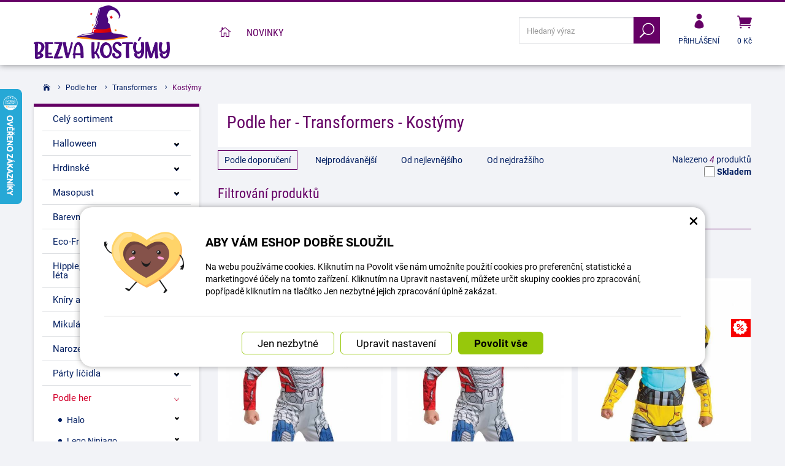

--- FILE ---
content_type: text/html; charset=UTF-8
request_url: https://www.bezva-kostymy.cz/16850-kostymy-43/
body_size: 15406
content:
<!DOCTYPE html>
<html lang="cs-cz">	<head>
<!-- Basic -->
<meta charset="utf-8">
<title>Podle her - Transformers - Kostýmy | Bezva kostýmy</title>
<meta name="description" content="Kostýmy | Bezva kostýmy">
<meta name="keywords" content="Kostýmy, Bezva kostýmy">
<meta name="robots" content="index, follow">
<meta name="application-name" content="CPedit">
<meta name="author" content="CzechProject spol. s r.o.">
<meta property="og:title" content="Podle her - Transformers - Kostýmy | Bezva kostýmy | Bezva kostýmy">
<meta property="og:url" content="https://www.bezva-kostymy.cz/16850-kostymy-43/">
<meta property="og:type" content="article">
<meta property="og:description" content="Kostýmy | Bezva kostýmy">
<meta property="og:site_name" content="Bezva kostýmy">
<meta itemprop="name" content="Podle her - Transformers - Kostýmy | Bezva kostýmy | Bezva kostýmy">
<meta itemprop="description" content="Kostýmy | Bezva kostýmy">
<meta property="og:image" content="https://www.bezva-kostymy.cz/img/kostymy_cz/logo_soc.png">
<meta itemprop="image" content="https://www.bezva-kostymy.cz/img/kostymy_cz/logo_soc.png">
<link rel="apple-touch-icon" sizes="57x57" href="/img/kostymy_cz/favicon/apple-icon-57x57.png">
<link rel="apple-touch-icon" sizes="60x60" href="/img/kostymy_cz/favicon/apple-icon-60x60.png">
<link rel="apple-touch-icon" sizes="72x72" href="/img/kostymy_cz/favicon/apple-icon-72x72.png">
<link rel="apple-touch-icon" sizes="76x76" href="/img/kostymy_cz/favicon/apple-icon-76x76.png">
<link rel="apple-touch-icon" sizes="114x114" href="/img/kostymy_cz/favicon/apple-icon-114x114.png">
<link rel="apple-touch-icon" sizes="120x120" href="/img/kostymy_cz/favicon/apple-icon-120x120.png">
<link rel="apple-touch-icon" sizes="144x144" href="/img/kostymy_cz/favicon/apple-icon-144x144.png">
<link rel="apple-touch-icon" sizes="152x152" href="/img/kostymy_cz/favicon/apple-icon-152x152.png">
<link rel="apple-touch-icon" sizes="180x180" href="/img/kostymy_cz/favicon/apple-icon-180x180.png">
<link rel="icon" type="image/png" sizes="192x192" href="/img/kostymy_cz/favicon/android-icon-192x192.png">
<link rel="icon" type="image/png" sizes="32x32" href="/img/kostymy_cz/favicon/favicon-32x32.png">
<link rel="icon" type="image/png" sizes="96x96" href="/img/kostymy_cz/favicon/favicon-96x96.png">
<link rel="icon" type="image/png" sizes="16x16" href="/img/kostymy_cz/favicon/favicon-16x16.png">
<meta name="msapplication-TileColor" content="#ffffff">
<meta name="msapplication-TileImage" content="/img/kostymy_cz/favicon/ms-icon-144x144.png">
<meta name="theme-color" content="#ffffff">
<link rel="manifest" href="/manifest.json">
<!-- Mobile Metas -->
<meta name="viewport" content="width=device-width, initial-scale=1.0, minimum-scale=1.0">
<meta name="facebook-domain-verification" content="nfu4gyq3im7lszed614cxq31ueha32" /><meta name="google-site-verification" content="OKJzMhu6g3p8YFyOfezVJTDLeVgsWhRPYrIAvNcx140" />
<link href="https://shared.czechproject.cz/fonty/roboto/roboto.css?v=2017b" rel="stylesheet">
<link href="https://shared.czechproject.cz/fonty/roboto-condensed/roboto-condensed.css?v=2017" rel="stylesheet">
<link href="/css/bootstrap.min.css" rel="stylesheet">
<link href="/css/elegant_ico.css" rel="stylesheet" type="text/css">
<!--[if lte IE 7]><script src="lte-ie7.js"></script><![endif]-->
<link href="/css/kostymy_cz/style.min.css?m=1736239660" rel="stylesheet">
<link href="/css/kostymy_cz/menu.min.css?m=1763106705" rel="stylesheet">
<link href="/css/global.min.css?m=1768567001" rel="stylesheet">
<link href="/css/print.min.css?m=1504535335" rel="stylesheet" media="print">
<!-- HTML5 shim and Respond.js for IE8 support of HTML5 elements and media queries -->
<!-- WARNING: Respond.js doesn't work if you view the page via file:// -->
<!--[if lt IE 9]>
<script src="https://oss.maxcdn.com/html5shiv/3.7.2/html5shiv.min.js"></script>
<script src="https://oss.maxcdn.com/respond/1.4.2/respond.min.js"></script>
<![endif]-->
<link rel="alternate" hreflang="cs" href="https://www.bezva-kostymy.cz/16850-kostymy-43/">
<link rel="alternate" hreflang="sk" href="https://www.bezva-kostymy.sk/16850-kostymy/">
<link rel="canonical" href="https://www.bezva-kostymy.cz/16850-kostymy-43/">
<script type="text/javascript">
window.dataLayer = window.dataLayer || [];
function gtag(){ dataLayer.push(arguments);}
gtag('consent', 'default', {
'ad_storage': 'denied',
'analytics_storage': 'denied',
'ad_user_data': 'denied',
'ad_personalization': 'denied',
'functionality_storage': 'granted',
'personalization_storage': 'denied',
'security_storage': 'granted'
});
var cookieConsentDisable_addConsent = true;
</script>
<!-- Google Tag Manager -->
<script>(function(w,d,s,l,i){ w[l]=w[l]||[];w[l].push({ 'gtm.start':
new Date().getTime(),event:'gtm.js'});var f=d.getElementsByTagName(s)[0],
j=d.createElement(s),dl=l!='dataLayer'?'&l='+l:'';j.async=true;j.src=
'https://www.googletagmanager.com/gtm.js?id='+i+dl;f.parentNode.insertBefore(j,f);
})(window,document,'script','dataLayer','GTM-KJWJNGX');</script>
<!-- End Google Tag Manager -->
<script id="ehc" type="text/plain" data-cookie-consent="marketing">
(function() {
var ehcjs = document.createElement('script');
ehcjs.id = 'ehcjs';
ehcjs.src = 'https://ehub.cz/system/scripts/click.js.php';
ehcjs.async = true;
ehcjs.defer = true;
ehcjs.addEventListener('load', function() {
var ehubClick = new EhubClick(); ehubClick.setCampaignId('10a0914a');
ehubClick.process();
});
document.head.appendChild(ehcjs);
})();
</script>
<!-- Facebook Pixel Code -->
<script type="text/plain" data-cookie-consent="marketing">
!function(f,b,e,v,n,t,s){ if(f.fbq)return;n=f.fbq=function(){ n.callMethod?
n.callMethod.apply(n,arguments):n.queue.push(arguments)};if(!f._fbq)f._fbq=n;
n.push=n;n.loaded=!0;n.version='2.0';n.queue=[];t=b.createElement(e);t.async=!0;
t.src=v;s=b.getElementsByTagName(e)[0];s.parentNode.insertBefore(t,s)}(window,
document,'script','https://connect.facebook.net/en_US/fbevents.js');
fbq('init', 769982357984141); // Insert your pixel ID here.
fbq('track', 'PageView');
</script>
<noscript><img height="1" width="1" style="display:none"
src="https://www.facebook.com/tr?id=769982357984141&ev=PageView&noscript=1"
></noscript>
<!-- DO NOT MODIFY -->
<!-- End Facebook Pixel Code -->
<script type="text/javascript">
dataLayer.push({ ecommerce: null });
var indexGA = 0;
dataLayer.push({
event: "view_item_list",
ecommerce: {
item_list_id: "cat16850",
item_list_name: "Podle her - Transformers - Kostýmy",
items: [
{
item_id: "p175472",
item_name: "Dětský kostým - Optimus Prime 4\/6",
index: indexGA++,
item_category: "Podle her",
item_category2: "Transformers",
item_list_id: "cat16850",
item_list_name: "Podle her - Transformers - Kostýmy",
price: 600.83,
quantity: 1
},
{
item_id: "p175473",
item_name: "Dětský kostým - Optimus Prime 7\/8",
index: indexGA++,
item_category: "Podle her",
item_category2: "Transformers",
item_list_id: "cat16850",
item_list_name: "Podle her - Transformers - Kostýmy",
price: 600.83,
quantity: 1
},
{
item_id: "p175475",
item_name: "Dětský kostým - Bumblebee 7\/8",
index: indexGA++,
item_category: "Podle her",
item_category2: "Transformers",
item_list_id: "cat16850",
item_list_name: "Podle her - Transformers - Kostýmy",
price: 600.83,
quantity: 1
},
{
item_id: "p175474",
item_name: "Dětský kostým - Bumblebee 4\/6",
index: indexGA++,
item_category: "Podle her",
item_category2: "Transformers",
item_list_id: "cat16850",
item_list_name: "Podle her - Transformers - Kostýmy",
price: 600.83,
quantity: 1
}
]
}
});
</script>	<!-- Smartsupp Live Chat script -->
<script type="text/javascript">
var _smartsupp = _smartsupp || { };
_smartsupp.key = '524b40101b703bc246fcc5193d3417aac2d02cfb';
window.smartsupp||(function(d) {
var s,c,o=smartsupp=function(){ o._.push(arguments)};o._=[];
s=d.getElementsByTagName('script')[0];c=d.createElement('script');
c.type='text/javascript';c.charset='utf-8';c.async=true;
c.src='https://www.smartsuppchat.com/loader.js?';s.parentNode.insertBefore(c,s);
})(document);
</script>
<script data-ident="captchaV3" type="text/plain" data-src="https://www.google.com/recaptcha/api.js?render=" data-key="6LdHoWorAAAAAH68qXnwZRuiRHBGgqJ-pr2jCv71"></script>
<script data-ident="captchaV2" type="text/plain" data-src="https://www.google.com/recaptcha/api.js?hl=cs&render=explicit" data-key="6Lek-NgZAAAAAIcAoTGM42-ZH5Nc1Rx-RADUZuot"></script>	</head>
<body class=" category-page" id="kostymy_cz">
<!-- Google Tag Manager (noscript) -->
<noscript><iframe src="https://www.googletagmanager.com/ns.html?id=GTM-KJWJNGX"
height="0" width="0" style="display:none;visibility:hidden"></iframe></noscript>
<!-- End Google Tag Manager (noscript) -->
<div id="prekryv"></div>
<header id="header">
<div id="header-in">
<div class="container">
<div id="header-top" class="row" >
<div id="logo" class="col-sm-3 hidden-xs">
<a href="/" title="Bezva kostýmy">
<img alt="Bezva kostýmy" src="/img/kostymy_cz/logo.png?v=2023">
</a>
</div>
<div id="header-right-block" class="col-sm-9" >
<div id="kosik-blok">
<div id="kosik" class="kosik-prazdny">
<a class="ico-btn" href="/uzivatel/kosik.php" data-href="800" content="800"><span class="icon icon_cart"></span>
<span class="user-title">0 Kč</span>
</a>
</div>
</div>
<div id="uzivatel">
<a href="/uzivatel/prihlaseni.php" title="Přihlásit" class="ico-btn login-win-link"><span class="icon icon_profile"></span><span class="user-title">Přihlášení</span></a>
</div>
<div id="searchFormTop" >
<form action="/hledani.php" method="get" id="hledani" class="inline-form searchForm">
<div class="hledani-input clearfix">
<input type="text" class="form-control search" name="q" id="q" placeholder="Hledaný výraz" autocomplete="off">
<input type="hidden" name="n_q">	<button class="ico-btn hledat-mobile" type="submit"><span class="icon icon_search"></span></button>
</div>
<ul id="ajaxSearch"></ul>
<span id="ajaxSearchArrow"></span>
</form>
</div>
<button id="leve-menu-toggle" class="navbar-toggle collapsed" data-toggle="collapse" data-target="#kategorie_mobile_menu">
<span aria-hidden="true" class="glyphicon glyphicon-menu-hamburger"></span> Nabídka
</button>
<div id="logoTop" class="hidden visible-xs">
<a href="/" title="Bezva kostýmy">
<img alt="Bezva kostýmy" src="/img/kostymy_cz/logo_mobile.png?v=2">
</a>
</div>
</div>
</div>
</div>
<nav class="navbar" id="mainMenu">
<div class="container">
<div id="navbar" class="navbar-collapse collapse">
<ul class="nav navbar-nav">
<li ><a href="/" class="home" title="Hlavní stránka"><i class="icon icon_house_alt" ></i><span class="text">Hlavní stránka</span></a></li>
<li ><a href="/nove-zbozi/" title="Novinky">Novinky</a></li>
</ul>
</div>
</div>
</nav>
<nav id="kategorie_mobile_menu" class="sidebar-nav leve-menu push-bottom collapse navbar">
<div class="container kategorie"></div>
<ul class="nav navbar-nav hidden visible-xs">
<li class="visible-xs mobile-ucet" >
<a href="/uzivatel/prihlaseni.php" title="Přihlášení" rel="nofollow" class="login-win-link"><i class="icon icon_profile"></i> Přihlásit</a>
</li>
</ul>
<ul class="nav navbar-nav hidden visible-xs RESPswitchMENU hideOnDesktop">
<li>
<a class="RESPswitch RESPswitchOFF hideOnDesktop" href="?RESPswitch" rel="nofollow" title="Zobrazit klasickou verzi">Zobrazit klasickou verzi</a>
<a class="RESPswitch RESPswitchON hideOnDesktop hidden" href="?RESPswitch" rel="nofollow" title="Zobrazit mobilní verzi">Zobrazit mobilní verzi</a>
</li>
</ul>
</nav>
</div>
</header>
<div id="main_obal">
<section role="main" id="main_block" class="container">
<nav role="navigation" id="drobecky" >
<ol class="breadcrumb">
<li><a href="/" ><span class="icon icon_house"></span></a></li>
<li><a href="/13008-podle-her/">Podle her</a></li>
<li><a href="/16849-transformers/">Transformers</a></li>
<li class="active">Kostýmy</li>
</ol>
</nav>
<div id="main-content">
<div class="row">
<div class="col-sm-9 col-sm-push-3" id="col-main">
<article class="page-content">
<h1>Podle her - Transformers - Kostýmy</h1><div class="category_content"></div>
</article>
<div id="produkt-list-holder">
<div class="row push-bottom" id="box-nad-produkty">
<div class="col-xs-12 col-md-3 box-pocet-nalezeno" >
Nalezeno <em>4</em> produktů
<form action="?" id="filtrySklademAkce">
<input type="hidden" name="q" id="hledani_q" value="">
<label ><input type="checkbox" name="skladem" >
Skladem</label>
</form>
</div>
<div class="col-xs-12 col-md-9" >
<form class="box-radit" action="?" method="get" >
<button name="radit" value="0" class="selected">Podle doporučení</button>
<button name="radit" value="3" >Nejprodávanější</button>
<button name="radit" value="1" >Od nejlevnějšího</button>
<button name="radit" value="2" >Od nejdražšího</button>
<input type="hidden" name="q" value="">
</form>	</div>
</div>	<div class="tabs tabs-vertical clearfix collapse in filtry-kostymy" id="collapseFiltry" >
<ul class="nav nav-tabs hidden visible-xs">
<li class="active">
<a href="#ftab_71" data-toggle="tab" >Pohlaví</a>
</li>
<li class="">
<a href="#ftab_74" data-toggle="tab" >Typ</a>
</li>
<li class="">
<a href="#ftab_115" data-toggle="tab" >Velikost</a>
</li>
</ul>
<form action="?" method="get" class="tab-content" id="formFiltry">
<h2 class="hidden-xs">Filtrování produktů</h2>
<div class="hidden-xs"><h3 class="filtr-header">Velikost</h3></div>
<div id="ftab_115" class="tab-pane">
<div class="clearfix filtr-row">
<div class="filtr-label-col">
<label ><input type="checkbox" name="f[115][2107]" value="2107" > 4 roky <em>(2)</em></label>
</div>
<div class="filtr-label-col">
<label ><input type="checkbox" name="f[115][2091]" value="2091" > 6 let <em>(2)</em></label>
</div>
<div class="filtr-label-col">
<label ><input type="checkbox" name="f[115][2131]" value="2131" > 7 let <em>(2)</em></label>
</div>
<div class="filtr-label-col">
<label ><input type="checkbox" name="f[115][2132]" value="2132" > 8 let <em>(2)</em></label>
</div>
<div class="filtr-label-col">
<label ><input type="checkbox" name="f[115][2104]" value="2104" > S <em>(2)</em></label>
</div>
<div class="filtr-label-col">
<label ><input type="checkbox" name="f[115][2096]" value="2096" > M <em>(1)</em></label>
</div>
</div>
</div>
</form>
</div>
<div class="row produkty">
<div class="col-xs-6 col-cp-6 col-sm-6 col-md-6 col-lg-4 col-produkt" id="product-list-col-175472" data-pg="1">
<div class="produkt">
<div class="produkt-top">
<a href="/bezva-kostymy/175472-detsky-kostym-optimus-prime-4-6.html" data-href="175472">
<img alt="Dětský kostým - Optimus Prime 4/6" src="/photos/produkty/d/175/175472.jpg?m=1698299501" class="img-responsive produkt-img">
</a>
<div class="popis-box"> <h2>Dětský kostým - Optimus Prime 4/6</h2>
</div>
<div class="produkt-labels">
</div>
<div class="produkt-hover">
<a href="/bezva-kostymy/175472-detsky-kostym-optimus-prime-4-6.html" class="link-detail" data-href="175472">&nbsp;</a>
</div>
</div>
<div class="skladem-info text-center">
<span class="skladem" data-toggle="tooltip" data-html="true" title="	&lt;div class=&quot;skladem-info&quot;&gt;
&lt;h3&gt;Informace o dostupnosti&lt;/h3&gt;
&lt;/div&gt;
" ><i class="icon icon_check"></i> Skladem 1 <i class="glyphicon glyphicon-eye-open"></i></span>
</div>
<div class="produkt-bottom clearfix">
<div class="produkt-cena row">
<span class="col-xs-8 nopaddingRight">
<span class="cena-s-dph"><strong>727 <span class="mena-jednotka">Kč</span></strong> s DPH</span>
<span class="cena-bez-dph"><strong>601 <span class="mena-jednotka">Kč</span></strong> bez DPH</span>
</span>
</div>
</div> </div>
</div>
<div class="col-xs-6 col-cp-6 col-sm-6 col-md-6 col-lg-4 col-produkt" id="product-list-col-175473" data-pg="1">
<div class="produkt">
<div class="produkt-top">
<a href="/bezva-kostymy/175473-detsky-kostym-optimus-prime-7-8.html" data-href="175473">
<img alt="Dětský kostým - Optimus Prime 7/8" src="/photos/produkty/d/175/175473.jpg?m=1698299659" class="img-responsive produkt-img">
</a>
<div class="popis-box"> <h2>Dětský kostým - Optimus Prime 7/8</h2>
</div>
<div class="produkt-labels">
</div>
<div class="produkt-hover">
<a href="/bezva-kostymy/175473-detsky-kostym-optimus-prime-7-8.html" class="link-detail" data-href="175473">&nbsp;</a>
</div>
</div>
<div class="skladem-info text-center">
<span class="neni-skladem" data-toggle="tooltip" data-html="true" title="	&lt;div class=&quot;skladem-info&quot; action=&quot;?dotazDostupnost&quot; method=&quot;post&quot;&gt;
&lt;h3&gt;Informace o dostupnosti&lt;/h3&gt;
&lt;p&gt;Kontaktujte nás a zjistěte, do kdy Vám můžeme zboží dodat! &lt;/p&gt;
&lt;a href=&quot;/bezva-kostymy/175473-detsky-kostym-optimus-prime-7-8.html&quot; onclick=&quot;return hlidaciPes(this);&quot; class=&quot;btn btn-primary fancyFormTrigger&quot; title=&quot;Dětský kostým - Optimus Prime 7/8&quot; &gt;
Hlídat dostupnost&lt;/a&gt;
&lt;/div&gt;
" >Není skladem - na dotaz <i class="glyphicon glyphicon-eye-open"></i></span>
</div>
<div class="produkt-bottom clearfix">
<div class="produkt-cena row">
<span class="col-xs-8 nopaddingRight">
<span class="cena-s-dph"><strong>727 <span class="mena-jednotka">Kč</span></strong> s DPH</span>
<span class="cena-bez-dph"><strong>601 <span class="mena-jednotka">Kč</span></strong> bez DPH</span>
</span>
</div>
</div> </div>
</div>
<div class="clearfix hidden visible-xs"></div>
<div class="col-xs-6 col-cp-6 col-sm-6 col-md-6 col-lg-4 col-produkt" id="product-list-col-175475" data-pg="1">
<div class="produkt">
<div class="produkt-top">
<a href="/bezva-kostymy/175475-detsky-kostym-bumblebee-7-8.html" data-href="175475">
<img alt="Dětský kostým - Bumblebee 7/8" src="/photos/produkty/d/175/175475.jpg?m=1698301136" class="img-responsive produkt-img">
</a>
<div class="popis-box"> <h2>Dětský kostým - Bumblebee 7/8</h2>
</div>
<div class="produkt-labels">
<span class="mnslevy-info"><span class="icon mnslevy-icon"></span>Množstevní sleva</span>
</div>
<div class="produkt-hover">
<a href="/bezva-kostymy/175475-detsky-kostym-bumblebee-7-8.html" class="link-detail" data-href="175475">&nbsp;</a>
</div>
</div>
<div class="skladem-info text-center">
<span class="neni-skladem" data-toggle="tooltip" data-html="true" title="	&lt;div class=&quot;skladem-info&quot; action=&quot;?dotazDostupnost&quot; method=&quot;post&quot;&gt;
&lt;h3&gt;Informace o dostupnosti&lt;/h3&gt;
&lt;p&gt;Kontaktujte nás a zjistěte, do kdy Vám můžeme zboží dodat! &lt;/p&gt;
&lt;a href=&quot;/bezva-kostymy/175475-detsky-kostym-bumblebee-7-8.html&quot; onclick=&quot;return hlidaciPes(this);&quot; class=&quot;btn btn-primary fancyFormTrigger&quot; title=&quot;Dětský kostým - Bumblebee 7/8&quot; &gt;
Hlídat dostupnost&lt;/a&gt;
&lt;/div&gt;
" >Není skladem - na dotaz <i class="glyphicon glyphicon-eye-open"></i></span>
</div>
<div class="produkt-bottom clearfix">
<div class="produkt-cena row">
<span class="col-xs-8 nopaddingRight">
<span class="cena-s-dph"><strong>727 <span class="mena-jednotka">Kč</span></strong> s DPH</span>
<span class="cena-bez-dph"><strong>601 <span class="mena-jednotka">Kč</span></strong> bez DPH</span>
</span>
</div>
</div> </div>
</div>
<div class="col-xs-6 col-cp-6 col-sm-6 col-md-6 col-lg-4 col-produkt" id="product-list-col-175474" data-pg="1">
<div class="produkt">
<div class="produkt-top">
<a href="/bezva-kostymy/175474-detsky-kostym-bumblebee-4-6.html" data-href="175474">
<img alt="Dětský kostým - Bumblebee 4/6" src="/photos/produkty/d/175/175474.jpg?m=1698300965" class="img-responsive produkt-img">
</a>
<div class="popis-box"> <h2>Dětský kostým - Bumblebee 4/6</h2>
</div>
<div class="produkt-labels">
</div>
<div class="produkt-hover">
<a href="/bezva-kostymy/175474-detsky-kostym-bumblebee-4-6.html" class="link-detail" data-href="175474">&nbsp;</a>
</div>
</div>
<div class="skladem-info text-center">
<span class="neni-skladem" data-toggle="tooltip" data-html="true" title="	&lt;div class=&quot;skladem-info&quot; action=&quot;?dotazDostupnost&quot; method=&quot;post&quot;&gt;
&lt;h3&gt;Informace o dostupnosti&lt;/h3&gt;
&lt;p&gt;Kontaktujte nás a zjistěte, do kdy Vám můžeme zboží dodat! &lt;/p&gt;
&lt;a href=&quot;/bezva-kostymy/175474-detsky-kostym-bumblebee-4-6.html&quot; onclick=&quot;return hlidaciPes(this);&quot; class=&quot;btn btn-primary fancyFormTrigger&quot; title=&quot;Dětský kostým - Bumblebee 4/6&quot; &gt;
Hlídat dostupnost&lt;/a&gt;
&lt;/div&gt;
" >Není skladem - na dotaz <i class="glyphicon glyphicon-eye-open"></i></span>
</div>
<div class="produkt-bottom clearfix">
<div class="produkt-cena row">
<span class="col-xs-8 nopaddingRight">
<span class="cena-s-dph"><strong>727 <span class="mena-jednotka">Kč</span></strong> s DPH</span>
<span class="cena-bez-dph"><strong>601 <span class="mena-jednotka">Kč</span></strong> bez DPH</span>
</span>
</div>
</div> </div>
</div>
<div class="clearfix hidden visible-xs"></div>
</div>
<div class="row box-strankovani" id="box-pod-produkty">
<div class="col-xs-12 col-md-4 box-pocet-nalezeno" >
Nalezeno <em>4</em> produktů
</div>
<div class="col-xs-12 col-md-4 box-dalsi-strana">
</div>
</div>
</div>
<form action="?hp&pg=1" id="hlidaciPesForm" method="post" class="white-popup-block mfp-hide">
<p class="win-message">Hlídat dostupnost</p>
<div class="popup-block-content">
<p id="hlidaciPesNazev" ></p>
<div class="ajax-message"></div>
<div class="zahodit" ><input type="email" name="z[email]" id="z_email"></div>
<div class="form-group"><input type="text" value="" id="hlidaciPesEmail" name="hlidaci_pes[email]" class="form-control" placeholder="E-mail"></div>
<div class="form-group">
<div id="recaptchaV2Container" class="col-xs-12 hidden">
<div class="g-recaptcha" data-sitekey="6Lek-NgZAAAAAIcAoTGM42-ZH5Nc1Rx-RADUZuot"></div>
<input type="hidden" name="nejsem_robot" value="0" id="nejsem_robot" disabled>
</div>
<input type="hidden" name="recaptchaToken" class="recaptchaToken">
</div>
<div class="form-group"><input type="submit" name="hlidej" value="Upozornit na dostupnost" class="btn btn-primary"></div>
</div>
</form>
<script type="text/javascript">
var email_err = "Zadejte prosím platnou e-mailovou adresu.";
</script>
</div>
<div class="col-sm-3 col-sm-pull-9" id="col-left">
<div id="levy-blok" class="sidebar">
<nav class="sidebar-nav leve-menu push-bottom collapse" id="menu-kategorie" role="navigation">
<div id="cssmenu_kostymy_cz" class="cssmenu">
<ul>
<li>
<a href="/8129-bezva-kostymy/" title="Celý sortiment">Celý sortiment</a>
</li>
<li class="has-sub ">
<a href="/8292-halloween/" data-href="/8292-halloween/" title="Halloween">
<span class="text">Halloween</span>
<span class="menu_akce"></span>
</a>
<ul class="nav subnav sublevel-2" role="menu">
<li class="has-sub ">
<a href="/8306-cirkevni-kostymy/" data-href="/8306-cirkevni-kostymy/" title="Církevní kostýmy">
<span class="text">Církevní kostýmy</span>
<span class="menu_akce"></span>
</a>
<ul class="nav subnav sublevel-3" role="menu">
<li class="">
<a href="/8462-cepice-2/" title="Čepice">Čepice</a>
</li>
<li class="">
<a href="/8461-doplnky-38/" title="Doplňky">Doplňky</a>
</li>
<li class="">
<a href="/8460-kostymy-32/" title="Kostýmy">Kostýmy</a>
</li>
<li class=" posledni">
<a href="/8459-paruky-13/" title="Paruky">Paruky</a>
</li>
</ul>
</li>
<li class="has-sub ">
<a href="/8348-carodejove-a-carodejky/" data-href="/8348-carodejove-a-carodejky/" title="Čarodějové a Čarodějky">
<span class="text">Čarodějové a Čarodějky</span>
<span class="menu_akce"></span>
</a>
<ul class="nav subnav sublevel-3" role="menu">
<li class="">
<a href="/8352-celenky-a-klobouky/" title="Čelenky a Klobouky">Čelenky a Klobouky</a>
</li>
<li class="">
<a href="/8351-doplnky-34/" title="Doplňky">Doplňky</a>
</li>
<li class="">
<a href="/8350-kostymy-25/" title="Kostýmy">Kostýmy</a>
</li>
<li class="">
<a href="/8406-paruky-19/" title="Paruky">Paruky</a>
</li>
<li class=" posledni">
<a href="/8293-masky-9/" title="Masky">Masky</a>
</li>
</ul>
</li>
<li class="has-sub ">
<a href="/8337-duchove-upiri-a-zombie/" data-href="/8337-duchove-upiri-a-zombie/" title="Duchové, Upíři a Zombie">
<span class="text">Duchové, Upíři a Zombie</span>
<span class="menu_akce"></span>
</a>
<ul class="nav subnav sublevel-3" role="menu">
<li class="">
<a href="/8339-doplnky-32/" title="Doplňky">Doplňky</a>
</li>
<li class="">
<a href="/8408-klobouky-8/" title="Klobouky">Klobouky</a>
</li>
<li class="">
<a href="/8338-kostymy-23/" title="Kostýmy">Kostýmy</a>
</li>
<li class="">
<a href="/8410-masky-11/" title="Masky">Masky</a>
</li>
<li class="">
<a href="/8407-paruky-10/" title="Paruky">Paruky</a>
</li>
<li class=" posledni">
<a href="/8409-puncochy-2/" title="Punčochy">Punčochy</a>
</li>
</ul>
</li>
<li class="has-sub ">
<a href="/16864-harry-potter-motivy/" data-href="/16864-harry-potter-motivy/" title="Harry Potter motivy">
<span class="text">Harry Potter motivy</span>
<span class="menu_akce"></span>
</a>
<ul class="nav subnav sublevel-3" role="menu">
<li class="">
<a href="/16866-doplnky-41/" title="Doplňky">Doplňky</a>
</li>
<li class=" posledni">
<a href="/16865-kostymy-45/" title="Kostýmy">Kostýmy</a>
</li>
</ul>
</li>
<li class="has-sub ">
<a href="/8319-klauni/" data-href="/8319-klauni/" title="Klauni">
<span class="text">Klauni</span>
<span class="menu_akce"></span>
</a>
<ul class="nav subnav sublevel-3" role="menu">
<li class="">
<a href="/8453-balonky-a-konfety/" title="Balónky a konfety">Balónky a konfety</a>
</li>
<li class="">
<a href="/8320-doplnky-28/" title="Doplňky">Doplňky</a>
</li>
<li class="">
<a href="/8323-klobouky-5/" title="Klobouky">Klobouky</a>
</li>
<li class="">
<a href="/8322-kostymy-21/" title="Kostýmy">Kostýmy</a>
</li>
<li class="">
<a href="/8321-kravaty-a-motylci/" title="Kravaty a Motýlci">Kravaty a Motýlci</a>
</li>
<li class="">
<a href="/8455-make-up/" title="Make-up">Make-up</a>
</li>
<li class="">
<a href="/16863-masky-17/" title="Masky">Masky</a>
</li>
<li class=" posledni">
<a href="/8454-paruky-8/" title="Paruky">Paruky</a>
</li>
</ul>
</li>
<li class="has-sub ">
<a href="/17232-monster-high-motivy/" data-href="/17232-monster-high-motivy/" title="Monster High motivy">
<span class="text">Monster High motivy</span>
<span class="menu_akce"></span>
</a>
<ul class="nav subnav sublevel-3" role="menu">
<li class="">
<a href="/17234-doplnky-47/" title="Doplňky">Doplňky</a>
</li>
<li class=" posledni">
<a href="/17233-kostymy-47/" title="Kostýmy">Kostýmy</a>
</li>
</ul>
</li>
<li class="has-sub ">
<a href="/8235-pirati/" data-href="/8235-pirati/" title="Piráti">
<span class="text">Piráti</span>
<span class="menu_akce"></span>
</a>
<ul class="nav subnav sublevel-3" role="menu">
<li class="">
<a href="/8238-balonky-6/" title="Balónky">Balónky</a>
</li>
<li class="">
<a href="/8239-doplnky-15/" title="Doplňky">Doplňky</a>
</li>
<li class="">
<a href="/8477-klobouky-cepice-satky/" title="Klobouky, čepice, šátky">Klobouky, čepice, šátky</a>
</li>
<li class="">
<a href="/8237-kostymy-12/" title="Kostýmy">Kostýmy</a>
</li>
<li class="">
<a href="/8236-masky-7/" title="Masky">Masky</a>
</li>
<li class="">
<a href="/8478-savle-a-pistole/" title="Šavle a pistole">Šavle a pistole</a>
</li>
<li class="">
<a href="/8476-paruky-a-vousy/" title="Paruky a vousy">Paruky a vousy</a>
</li>
<li class=" posledni">
<a href="/8241-zavesne-dekorace-7/" title="Závěsné dekorace">Závěsné dekorace</a>
</li>
</ul>
</li>
<li class="has-sub ">
<a href="/8207-steampunk/" data-href="/8207-steampunk/" title="Steampunk">
<span class="text">Steampunk</span>
<span class="menu_akce"></span>
</a>
<ul class="nav subnav sublevel-3" role="menu">
<li class="">
<a href="/8209-doplnky-10/" title="Doplňky">Doplňky</a>
</li>
<li class="">
<a href="/8522-klobouky-4/" title="Klobouky">Klobouky</a>
</li>
<li class="">
<a href="/8208-kostymy-8/" title="Kostýmy">Kostýmy</a>
</li>
<li class="">
<a href="/8523-masky-13/" title="Masky">Masky</a>
</li>
<li class="">
<a href="/8520-nadobi-19/" title="Nádobí">Nádobí</a>
</li>
<li class=" posledni">
<a href="/8519-paruky-15/" title="Paruky">Paruky</a>
</li>
</ul>
</li>
<li class="has-sub ">
<a href="/17067-tajemne-vily/" data-href="/17067-tajemne-vily/" title="Tajemné víly">
<span class="text">Tajemné víly</span>
<span class="menu_akce"></span>
</a>
<ul class="nav subnav sublevel-3" role="menu">
<li class="">
<a href="/8272-doplnky-21/" title="Doplňky">Doplňky</a>
</li>
<li class="">
<a href="/8274-kostymy-16/" title="Kostýmy">Kostýmy</a>
</li>
<li class="">
<a href="/8273-paruky-7/" title="Paruky">Paruky</a>
</li>
<li class=" posledni">
<a href="/8227-masky-6/" title="Masky">Masky</a>
</li>
</ul>
</li>
<li class="has-sub ">
<a href="/16815-wednesday-motivy/" data-href="/16815-wednesday-motivy/" title="Wednesday motivy">
<span class="text">Wednesday motivy</span>
<span class="menu_akce"></span>
</a>
<ul class="nav subnav sublevel-3" role="menu">
<li class="">
<a href="/16816-kostymy-41/" title="Kostýmy">Kostýmy</a>
</li>
<li class=" posledni">
<a href="/16817-doplnky-29/" title="Doplňky">Doplňky</a>
</li>
</ul>
</li>
<li class="">
<a href="/8413-dekorace/" title="Dekorace">Dekorace</a>
</li>
<li class="">
<a href="/8330-doplnky-30/" title="Doplňky">Doplňky</a>
</li>
<li class="">
<a href="/8353-balonky-18/" title="Balónky">Balónky</a>
</li>
<li class="">
<a href="/8332-nadobi-9/" title="Nádobí">Nádobí</a>
</li>
<li class=" posledni">
<a href="/8411-paruky-11/" title="Paruky">Paruky</a>
</li>
</ul>
</li>
<li class="has-sub ">
<a href="/8173-hrdinske/" data-href="/8173-hrdinske/" title="Hrdinské">
<span class="text">Hrdinské</span>
<span class="menu_akce"></span>
</a>
<ul class="nav subnav sublevel-2" role="menu">
<li class="has-sub ">
<a href="/8278-americti-indiani/" data-href="/8278-americti-indiani/" title="Američtí Indiáni">
<span class="text">Američtí Indiáni</span>
<span class="menu_akce"></span>
</a>
<ul class="nav subnav sublevel-3" role="menu">
<li class="">
<a href="/8281-celenky-3/" title="Čelenky">Čelenky</a>
</li>
<li class="">
<a href="/8280-doplnky-23/" title="Doplňky">Doplňky</a>
</li>
<li class="">
<a href="/8279-kostymy-17/" title="Kostýmy">Kostýmy</a>
</li>
<li class=" posledni">
<a href="/8405-paruky-6/" title="Paruky">Paruky</a>
</li>
</ul>
</li>
<li class="has-sub ">
<a href="/8204-hasici-a-zdravotni-sestry/" data-href="/8204-hasici-a-zdravotni-sestry/" title="Hasiči a zdravotní sestry">
<span class="text">Hasiči a zdravotní sestry</span>
<span class="menu_akce"></span>
</a>
<ul class="nav subnav sublevel-3" role="menu">
<li class="">
<a href="/8206-doplnky-9/" title="Doplňky">Doplňky</a>
</li>
<li class=" posledni">
<a href="/8205-kostymy-48/" title="Kostýmy">Kostýmy</a>
</li>
</ul>
</li>
<li class="has-sub ">
<a href="/8201-superhrdinove/" data-href="/8201-superhrdinove/" title="Superhrdinové">
<span class="text">Superhrdinové</span>
<span class="menu_akce"></span>
</a>
<ul class="nav subnav sublevel-3" role="menu">
<li class="">
<a href="/8203-doplnky-8/" title="Doplňky">Doplňky</a>
</li>
<li class="has-sub posledni">
<a href="/8202-kostymy-7/" data-href="/8202-kostymy-7/" title="Kostýmy">
<span class="text">Kostýmy</span>
<span class="menu_akce"></span>
</a>
<ul class="nav subnav sublevel-4" role="menu">
<li class="">
<a href="/8437-batman-a-batgirl/" title="Batman a Batgirl">Batman a Batgirl</a>
</li>
<li class="">
<a href="/8433-cyber/" title="Cyber">Cyber</a>
</li>
<li class="">
<a href="/8432-flash/" title="Flash">Flash</a>
</li>
<li class="">
<a href="/8657-joker-a-harley-quinn/" title="Joker a Harley Quinn">Joker a Harley Quinn</a>
</li>
<li class="">
<a href="/8438-spiderman/" title="Spiderman">Spiderman</a>
</li>
<li class="">
<a href="/12812-star-wars/" title="Star Wars">Star Wars</a>
</li>
<li class="">
<a href="/8436-superman-a-supergirl/" title="Superman a Supergirl">Superman a Supergirl</a>
</li>
<li class="">
<a href="/8435-wonder-woman/" title="Wonder Woman">Wonder Woman</a>
</li>
<li class=" posledni">
<a href="/8439-plaste/" title="Pláště">Pláště</a>
</li>
</ul>
</li>
</ul>
</li>
<li class="has-sub ">
<a href="/8479-namornici/" data-href="/8479-namornici/" title="Námořníci">
<span class="text">Námořníci</span>
<span class="menu_akce"></span>
</a>
<ul class="nav subnav sublevel-3" role="menu">
<li class="">
<a href="/8484-balonky/" title="Balónky">Balónky</a>
</li>
<li class="">
<a href="/8483-cepice-3/" title="Čepice">Čepice</a>
</li>
<li class="">
<a href="/8482-doplnky-2/" title="Doplňky">Doplňky</a>
</li>
<li class=" posledni">
<a href="/8481-kostymy-2/" title="Kostýmy">Kostýmy</a>
</li>
</ul>
</li>
<li class="has-sub ">
<a href="/8169-policajti-a-zlodeji/" data-href="/8169-policajti-a-zlodeji/" title="Policajti a zloději">
<span class="text">Policajti a zloději</span>
<span class="menu_akce"></span>
</a>
<ul class="nav subnav sublevel-3" role="menu">
<li class="">
<a href="/8444-cepice/" title="Čepice">Čepice</a>
</li>
<li class="">
<a href="/8234-doplnky-14/" title="Doplňky">Doplňky</a>
</li>
<li class="has-sub posledni">
<a href="/8170-kostymy-3/" data-href="/8170-kostymy-3/" title="Kostýmy">
<span class="text">Kostýmy</span>
<span class="menu_akce"></span>
</a>
<ul class="nav subnav sublevel-4" role="menu">
<li class="">
<a href="/8442-forenzni-oddeleni/" title="Forenzní oddělení">Forenzní oddělení</a>
</li>
<li class="">
<a href="/8443-mafie/" title="Mafie">Mafie</a>
</li>
<li class="">
<a href="/8440-policie-a-fbi/" title="Policie a FBI">Policie a FBI</a>
</li>
<li class=" posledni">
<a href="/8441-trestanci/" title="Trestanci">Trestanci</a>
</li>
</ul>
</li>
</ul>
</li>
<li class="has-sub ">
<a href="/8151-kovbojove/" data-href="/8151-kovbojove/" title="Kovbojové">
<span class="text">Kovbojové</span>
<span class="menu_akce"></span>
</a>
<ul class="nav subnav sublevel-3" role="menu">
<li class="">
<a href="/8157-doplnky/" title="Doplňky">Doplňky</a>
</li>
<li class="">
<a href="/8164-klobouky/" title="Klobouky">Klobouky</a>
</li>
<li class=" posledni">
<a href="/8156-kostymy/" title="Kostýmy">Kostýmy</a>
</li>
</ul>
</li>
<li class="has-sub ">
<a href="/8315-vesmir-a-rakety/" data-href="/8315-vesmir-a-rakety/" title="Vesmír a Rakety">
<span class="text">Vesmír a Rakety</span>
<span class="menu_akce"></span>
</a>
<ul class="nav subnav sublevel-3" role="menu">
<li class="">
<a href="/8318-balonky-14/" title="Balónky">Balónky</a>
</li>
<li class="">
<a href="/8317-doplnky-27/" title="Doplňky">Doplňky</a>
</li>
<li class="">
<a href="/8537-helmy-cepice-a-celenky/" title="Helmy, čepice a čelenky">Helmy, čepice a čelenky</a>
</li>
<li class="has-sub posledni">
<a href="/8365-kostymy-28/" data-href="/8365-kostymy-28/" title="Kostýmy">
<span class="text">Kostýmy</span>
<span class="menu_akce"></span>
</a>
<ul class="nav subnav sublevel-4" role="menu">
<li class="">
<a href="/8536-astronauti/" title="Astronauti">Astronauti</a>
</li>
<li class=" posledni">
<a href="/8534-letusky-a-piloti/" title="Letušky a piloti">Letušky a piloti</a>
</li>
</ul>
</li>
</ul>
</li>
<li class="has-sub ">
<a href="/8172-vojaci-rytiri-a-ninja-bojovnici/" data-href="/8172-vojaci-rytiri-a-ninja-bojovnici/" title="Vojáci, rytíři a Ninja bojovníci">
<span class="text">Vojáci, rytíři a Ninja bojovníci</span>
<span class="menu_akce"></span>
</a>
<ul class="nav subnav sublevel-3" role="menu">
<li class="has-sub ">
<a href="/8175-kostymy-4/" data-href="/8175-kostymy-4/" title="Kostýmy">
<span class="text">Kostýmy</span>
<span class="menu_akce"></span>
</a>
<ul class="nav subnav sublevel-4" role="menu">
<li class="">
<a href="/8451-kozaci/" title="Kozáci">Kozáci</a>
</li>
<li class="">
<a href="/8448-ninja-bojovnici/" title="Ninja bojovníci">Ninja bojovníci</a>
</li>
<li class="">
<a href="/8450-plaste-2/" title="Pláště">Pláště</a>
</li>
<li class="">
<a href="/8447-rytiri/" title="Rytíři">Rytíři</a>
</li>
<li class="">
<a href="/8449-skotsti-bojovnici/" title="Skotští bojovníci">Skotští bojovníci</a>
</li>
<li class=" posledni">
<a href="/8446-vojaci/" title="Vojáci">Vojáci</a>
</li>
</ul>
</li>
<li class="">
<a href="/8445-mece/" title="Meče">Meče</a>
</li>
<li class=" posledni">
<a href="/8174-pokryvka-hlavy/" title="Pokrývka hlavy">Pokrývka hlavy</a>
</li>
</ul>
</li>
<li class="has-sub posledni">
<a href="/8355-zavodni-auta-a-zavodnici/" data-href="/8355-zavodni-auta-a-zavodnici/" title="Závodní auta a závodníci">
<span class="text">Závodní auta a závodníci</span>
<span class="menu_akce"></span>
</a>
<ul class="nav subnav sublevel-3" role="menu">
<li class="">
<a href="/8359-balonky-19/" title="Balónky">Balónky</a>
</li>
<li class="">
<a href="/8358-doplnky-35/" title="Doplňky">Doplňky</a>
</li>
<li class=" posledni">
<a href="/8357-kostymy-26/" title="Kostýmy">Kostýmy</a>
</li>
</ul>
</li>
</ul>
</li>
<li class="has-sub ">
<a href="/12754-masopust/" data-href="/12754-masopust/" title="Masopust">
<span class="text">Masopust</span>
<span class="menu_akce"></span>
</a>
<ul class="nav subnav sublevel-2" role="menu">
<li class="has-sub ">
<a href="/12796-cina/" data-href="/12796-cina/" title="Čína">
<span class="text">Čína</span>
<span class="menu_akce"></span>
</a>
<ul class="nav subnav sublevel-3" role="menu">
<li class="">
<a href="/12798-doplnky-20/" title="Doplňky">Doplňky</a>
</li>
<li class=" posledni">
<a href="/12797-kostymy-36/" title="Kostýmy">Kostýmy</a>
</li>
</ul>
</li>
<li class="has-sub ">
<a href="/8216-egypt/" data-href="/8216-egypt/" title="Egypt">
<span class="text">Egypt</span>
<span class="menu_akce"></span>
</a>
<ul class="nav subnav sublevel-3" role="menu">
<li class="">
<a href="/8458-doplnky-24/" title="Doplňky">Doplňky</a>
</li>
<li class="">
<a href="/8457-kostymy-18/" title="Kostýmy">Kostýmy</a>
</li>
<li class=" posledni">
<a href="/8456-paruky-12/" title="Paruky">Paruky</a>
</li>
</ul>
</li>
<li class="has-sub ">
<a href="/8260-hawaii/" data-href="/8260-hawaii/" title="Hawaii">
<span class="text">Hawaii</span>
<span class="menu_akce"></span>
</a>
<ul class="nav subnav sublevel-3" role="menu">
<li class="">
<a href="/8262-doplnky-19/" title="Doplňky">Doplňky</a>
</li>
<li class="">
<a href="/8425-doplnky-do-vlasu/" title="Doplňky do vlasů">Doplňky do vlasů</a>
</li>
<li class="">
<a href="/8263-kostymy-14/" title="Kostýmy">Kostýmy</a>
</li>
<li class="">
<a href="/8291-mankini/" title="Mankini">Mankini</a>
</li>
<li class="">
<a href="/8423-nadobi-16/" title="Nádobí">Nádobí</a>
</li>
<li class=" posledni">
<a href="/8264-sukne-a-vence/" title="Sukně a Věnce">Sukně a Věnce</a>
</li>
</ul>
</li>
<li class="has-sub ">
<a href="/8275-mexico/" data-href="/8275-mexico/" title="Mexico">
<span class="text">Mexico</span>
<span class="menu_akce"></span>
</a>
<ul class="nav subnav sublevel-3" role="menu">
<li class="">
<a href="/8468-balonky-20/" title="Balónky">Balónky</a>
</li>
<li class="">
<a href="/8277-doplnky-22/" title="Doplňky">Doplňky</a>
</li>
<li class="">
<a href="/8364-kostymy-27/" title="Kostýmy">Kostýmy</a>
</li>
<li class="">
<a href="/8467-sombrera/" title="Sombrera">Sombrera</a>
</li>
<li class=" posledni">
<a href="/8469-zavesne-dekorace-2/" title="Závěsné dekorace">Závěsné dekorace</a>
</li>
</ul>
</li>
<li class="">
<a href="/12767-orient/" title="Orient">Orient</a>
</li>
<li class="has-sub ">
<a href="/8214-recko/" data-href="/8214-recko/" title="Řecko">
<span class="text">Řecko</span>
<span class="menu_akce"></span>
</a>
<ul class="nav subnav sublevel-3" role="menu">
<li class="">
<a href="/8466-doplnky-40/" title="Doplňky">Doplňky</a>
</li>
<li class=" posledni">
<a href="/8465-kostymy-34/" title="Kostýmy">Kostýmy</a>
</li>
</ul>
</li>
<li class="has-sub ">
<a href="/8215-rim/" data-href="/8215-rim/" title="Řím">
<span class="text">Řím</span>
<span class="menu_akce"></span>
</a>
<ul class="nav subnav sublevel-3" role="menu">
<li class="">
<a href="/8464-doplnky-39/" title="Doplňky">Doplňky</a>
</li>
<li class=" posledni">
<a href="/8463-kostymy-33/" title="Kostýmy">Kostýmy</a>
</li>
</ul>
</li>
<li class="has-sub ">
<a href="/15211-skotsko/" data-href="/15211-skotsko/" title="Skotsko">
<span class="text">Skotsko</span>
<span class="menu_akce"></span>
</a>
<ul class="nav subnav sublevel-3" role="menu">
<li class=" posledni">
<a href="/15212-kostymy-40/" title="Kostýmy">Kostýmy</a>
</li>
</ul>
</li>
<li class="">
<a href="/12758-doplnky-12/" title="Doplňky">Doplňky</a>
</li>
<li class="">
<a href="/12756-masky-8/" title="Masky">Masky</a>
</li>
<li class=" posledni">
<a href="/12755-kostymy-35/" title="Kostýmy">Kostýmy</a>
</li>
</ul>
</li>
<li class="">
<a href="/8414-barevne-puncochy/" title="Barevné punčochy">Barevné punčochy</a>
</li>
<li class="has-sub ">
<a href="/8248-eco-friendly/" data-href="/8248-eco-friendly/" title="Eco-Friendly">
<span class="text">Eco-Friendly</span>
<span class="menu_akce"></span>
</a>
<ul class="nav subnav sublevel-2" role="menu">
<li class="">
<a href="/8249-brcka/" title="Brčka">Brčka</a>
</li>
<li class="">
<a href="/8252-doplnky-17/" title="Doplňky">Doplňky</a>
</li>
<li class="">
<a href="/8251-konfety/" title="Konfety">Konfety</a>
</li>
<li class=" posledni">
<a href="/8250-nadobi-26/" title="Nádobí">Nádobí</a>
</li>
</ul>
</li>
<li class="has-sub ">
<a href="/8340-hippie-disco-rock-a-20.-leta/" data-href="/8340-hippie-disco-rock-a-20.-leta/" title="Hippie, Disco, Rock a 20. léta">
<span class="text">Hippie, Disco, Rock a 20. léta</span>
<span class="menu_akce"></span>
</a>
<ul class="nav subnav sublevel-2" role="menu">
<li class="">
<a href="/8516-alba/" title="Alba">Alba</a>
</li>
<li class="">
<a href="/8343-balonky-17/" title="Balónky">Balónky</a>
</li>
<li class="">
<a href="/8429-bryle/" title="Brýle">Brýle</a>
</li>
<li class="">
<a href="/8346-celenky-5/" title="Čelenky">Čelenky</a>
</li>
<li class="">
<a href="/8342-doplnky-33/" title="Doplňky">Doplňky</a>
</li>
<li class="">
<a href="/8426-klobouky-10/" title="Klobouky">Klobouky</a>
</li>
<li class="">
<a href="/8345-kostymy-24/" title="Kostýmy">Kostýmy</a>
</li>
<li class="">
<a href="/8427-ksandy/" title="Kšandy">Kšandy</a>
</li>
<li class="">
<a href="/8219-masky-5/" title="Masky">Masky</a>
</li>
<li class="">
<a href="/8514-motylci/" title="Motýlci">Motýlci</a>
</li>
<li class="">
<a href="/8341-paruky-9/" title="Paruky">Paruky</a>
</li>
<li class="">
<a href="/8430-sperky-a-rukavice/" title="Šperky a rukavice">Šperky a rukavice</a>
</li>
<li class=" posledni">
<a href="/8428-dekorace-6/" title="Dekorace">Dekorace</a>
</li>
</ul>
</li>
<li class="has-sub ">
<a href="/8184-kniry-a-vousy/" data-href="/8184-kniry-a-vousy/" title="Kníry a Vousy">
<span class="text">Kníry a Vousy</span>
<span class="menu_akce"></span>
</a>
<ul class="nav subnav sublevel-2" role="menu">
<li class="">
<a href="/8187-doplnky-5/" title="Doplňky">Doplňky</a>
</li>
<li class="">
<a href="/8185-kniry/" title="Kníry">Kníry</a>
</li>
<li class=" posledni">
<a href="/8186-vousy/" title="Vousy">Vousy</a>
</li>
</ul>
</li>
<li class="has-sub ">
<a href="/17062-mikulas-cert-a-andel/" data-href="/17062-mikulas-cert-a-andel/" title="Mikuláš, čert a anděl">
<span class="text">Mikuláš, čert a anděl</span>
<span class="menu_akce"></span>
</a>
<ul class="nav subnav sublevel-2" role="menu">
<li class="">
<a href="/8532-andel/" title="Anděl">Anděl</a>
</li>
<li class="">
<a href="/17063-celenky-2/" title="Čelenky">Čelenky</a>
</li>
<li class="has-sub ">
<a href="/8531-cert-a-dabel/" data-href="/8531-cert-a-dabel/" title="Čert a Ďábel">
<span class="text">Čert a Ďábel</span>
<span class="menu_akce"></span>
</a>
<ul class="nav subnav sublevel-3" role="menu">
<li class=" posledni">
<a href="/17066-plaste-4/" title="Pláště">Pláště</a>
</li>
</ul>
</li>
<li class="">
<a href="/17065-doplnky-45/" title="Doplňky">Doplňky</a>
</li>
<li class="">
<a href="/8525-hole/" title="Hole">Hole</a>
</li>
<li class="">
<a href="/8524-kridla-a-ocasy/" title="Křídla a Ocasy">Křídla a Ocasy</a>
</li>
<li class="">
<a href="/8369-masky-10/" title="Masky">Masky</a>
</li>
<li class="">
<a href="/16857-mikulas/" title="Mikuláš">Mikuláš</a>
</li>
<li class="">
<a href="/17064-paruky/" title="Paruky">Paruky</a>
</li>
<li class="">
<a href="/8527-vousy-2/" title="Vousy">Vousy</a>
</li>
<li class="has-sub posledni">
<a href="/8307-vanoce/" data-href="/8307-vanoce/" title="Vánoce">
<span class="text">Vánoce</span>
<span class="menu_akce"></span>
</a>
<ul class="nav subnav sublevel-3" role="menu">
<li class="">
<a href="/8308-celenky-8/" title="Čelenky">Čelenky</a>
</li>
<li class="">
<a href="/16820-dekorace-2/" title="Dekorace">Dekorace</a>
</li>
<li class="">
<a href="/8372-doplnky-36/" title="Doplňky">Doplňky</a>
</li>
<li class="has-sub ">
<a href="/8371-kostymy-30/" data-href="/8371-kostymy-30/" title="Kostýmy">
<span class="text">Kostýmy</span>
<span class="menu_akce"></span>
</a>
<ul class="nav subnav sublevel-4" role="menu">
<li class="">
<a href="/8530-jezisek/" title="Ježíšek">Ježíšek</a>
</li>
<li class=" posledni">
<a href="/8528-snehulak/" title="Sněhulák">Sněhulák</a>
</li>
</ul>
</li>
<li class=" posledni">
<a href="/8526-paruky-16/" title="Paruky">Paruky</a>
</li>
</ul>
</li>
</ul>
</li>
<li class="has-sub ">
<a href="/16884-narozeninova-party/" data-href="/16884-narozeninova-party/" title="Narozeninová párty">
<span class="text">Narozeninová párty</span>
<span class="menu_akce"></span>
</a>
<ul class="nav subnav sublevel-2" role="menu">
<li class="has-sub ">
<a href="/16885-balonky-9/" data-href="/16885-balonky-9/" title="Balónky">
<span class="text">Balónky</span>
<span class="menu_akce"></span>
</a>
<ul class="nav subnav sublevel-3" role="menu">
<li class="">
<a href="/16895-cisla/" title="Čísla">Čísla</a>
</li>
<li class="">
<a href="/16894-foliove/" title="Fóliové">Fóliové</a>
</li>
<li class="">
<a href="/16899-pohadkove-motivy/" title="Pohádkové motivy">Pohádkové motivy</a>
</li>
<li class="">
<a href="/16896-girlandy/" title="Girlandy">Girlandy</a>
</li>
<li class="">
<a href="/16893-klasicke/" title="Klasické">Klasické</a>
</li>
<li class="">
<a href="/16898-prislusenstvi-8/" title="Příslušenství">Příslušenství</a>
</li>
<li class=" posledni">
<a href="/16897-sady/" title="Sady">Sady</a>
</li>
</ul>
</li>
<li class="">
<a href="/16886-brcka-3/" title="Brčka">Brčka</a>
</li>
<li class="">
<a href="/16887-doplnky-43/" title="Doplňky">Doplňky</a>
</li>
<li class="">
<a href="/16890-konfety-a-girlandy/" title="Konfety a girlandy">Konfety a girlandy</a>
</li>
<li class="">
<a href="/16888-nadobi-a-pribory/" title="Nádobí a příbory">Nádobí a příbory</a>
</li>
<li class="">
<a href="/16954-pozvanky/" title="Pozvánky">Pozvánky</a>
</li>
<li class="">
<a href="/16892-stuhy/" title="Stuhy">Stuhy</a>
</li>
<li class="">
<a href="/16891-svicky-a-dortove-zapichy-2/" title="Svíčky a dortové zápichy">Svíčky a dortové zápichy</a>
</li>
<li class=" posledni">
<a href="/16889-ubrousky/" title="Ubrousky">Ubrousky</a>
</li>
</ul>
</li>
<li class="has-sub ">
<a href="/8367-party-licidla/" data-href="/8367-party-licidla/" title="Párty líčidla">
<span class="text">Párty líčidla</span>
<span class="menu_akce"></span>
</a>
<ul class="nav subnav sublevel-2" role="menu">
<li class="">
<a href="/8395-barvy-na-oblicej/" title="Barvy na obličej">Barvy na obličej</a>
</li>
<li class="">
<a href="/8394-doplnky-37/" title="Doplňky">Doplňky</a>
</li>
<li class="has-sub ">
<a href="/8393-glitry/" data-href="/8393-glitry/" title="Glitry">
<span class="text">Glitry</span>
<span class="menu_akce"></span>
</a>
<ul class="nav subnav sublevel-3" role="menu">
<li class=" posledni">
<a href="/8396-trpytky-a-glitry/" title="Třpytky a Glitry">Třpytky a Glitry</a>
</li>
</ul>
</li>
<li class=" posledni">
<a href="/8389-neonove-telove-barvy/" title="Neonové tělové barvy">Neonové tělové barvy</a>
</li>
</ul>
</li>
<li class="has-sub ">
<a href="/13008-podle-her/" data-href="/13008-podle-her/" title="Podle her">
<span class="text">Podle her</span>
<span class="menu_akce"></span>
</a>
<ul class="nav subnav sublevel-2" role="menu">
<li class="has-sub ">
<a href="/13009-halo/" data-href="/13009-halo/" title="Halo">
<span class="text">Halo</span>
<span class="menu_akce"></span>
</a>
<ul class="nav subnav sublevel-3" role="menu">
<li class="">
<a href="/13010-kostymy-37/" title="Kostýmy">Kostýmy</a>
</li>
<li class="">
<a href="/13011-masky-14/" title="Masky">Masky</a>
</li>
<li class=" posledni">
<a href="/13012-zbrane/" title="Zbraně">Zbraně</a>
</li>
</ul>
</li>
<li class="has-sub ">
<a href="/13104-lego-ninjago/" data-href="/13104-lego-ninjago/" title="Lego Ninjago">
<span class="text">Lego Ninjago</span>
<span class="menu_akce"></span>
</a>
<ul class="nav subnav sublevel-3" role="menu">
<li class=" posledni">
<a href="/13105-kostymy-39/" title="Kostýmy">Kostýmy</a>
</li>
</ul>
</li>
<li class="has-sub ">
<a href="/13013-minecraft/" data-href="/13013-minecraft/" title="Minecraft">
<span class="text">Minecraft</span>
<span class="menu_akce"></span>
</a>
<ul class="nav subnav sublevel-3" role="menu">
<li class="">
<a href="/13014-kostymy-38/" title="Kostýmy">Kostýmy</a>
</li>
<li class=" posledni">
<a href="/13015-zbrane-2/" title="Zbraně">Zbraně</a>
</li>
</ul>
</li>
<li class="has-sub ">
<a href="/16847-pokemon/" data-href="/16847-pokemon/" title="Pokemon">
<span class="text">Pokemon</span>
<span class="menu_akce"></span>
</a>
<ul class="nav subnav sublevel-3" role="menu">
<li class=" posledni">
<a href="/16848-kostymy-42/" title="Kostýmy">Kostýmy</a>
</li>
</ul>
</li>
<li class="has-sub ">
<a href="/16858-super-mario/" data-href="/16858-super-mario/" title="Super Mario">
<span class="text">Super Mario</span>
<span class="menu_akce"></span>
</a>
<ul class="nav subnav sublevel-3" role="menu">
<li class="">
<a href="/16859-kostymy-44/" title="Kostýmy">Kostýmy</a>
</li>
<li class=" posledni">
<a href="/16860-masky-16/" title="Masky">Masky</a>
</li>
</ul>
</li>
<li class="has-sub posledni">
<a href="/16849-transformers/" data-href="/16849-transformers/" title="Transformers">
<span class="text">Transformers</span>
<span class="menu_akce"></span>
</a>
<ul class="nav subnav sublevel-3" role="menu">
<li class="">
<a class="a_active" href="/16850-kostymy-43/" title="Kostýmy">Kostýmy</a>
</li>
<li class=" posledni">
<a href="/16851-masky-15/" title="Masky">Masky</a>
</li>
</ul>
</li>
</ul>
</li>
<li class="has-sub ">
<a href="/12546-podle-filmu-a-serialu/" data-href="/12546-podle-filmu-a-serialu/" title="Podle filmů a seriálů">
<span class="text">Podle filmů a seriálů</span>
<span class="menu_akce"></span>
</a>
<ul class="nav subnav sublevel-2" role="menu">
<li class="has-sub ">
<a href="/12548-la-casa-de-papel-motivy/" data-href="/12548-la-casa-de-papel-motivy/" title="La Casa de Papel motivy">
<span class="text">La Casa de Papel motivy</span>
<span class="menu_akce"></span>
</a>
<ul class="nav subnav sublevel-3" role="menu">
<li class="">
<a href="/12628-kostymy-15/" title="Kostýmy">Kostýmy</a>
</li>
<li class=" posledni">
<a href="/12627-masky-2/" title="Masky">Masky</a>
</li>
</ul>
</li>
<li class="has-sub ">
<a href="/12547-squid-game-motivy/" data-href="/12547-squid-game-motivy/" title="Squid Game motivy">
<span class="text">Squid Game motivy</span>
<span class="menu_akce"></span>
</a>
<ul class="nav subnav sublevel-3" role="menu">
<li class="">
<a href="/12630-kostymy-19/" title="Kostýmy">Kostýmy</a>
</li>
<li class=" posledni">
<a href="/12629-masky-a-doplnky/" title="Masky a doplňky">Masky a doplňky</a>
</li>
</ul>
</li>
<li class="has-sub posledni">
<a href="/16867-star-wars-motivy/" data-href="/16867-star-wars-motivy/" title="Star Wars motivy">
<span class="text">Star Wars motivy</span>
<span class="menu_akce"></span>
</a>
<ul class="nav subnav sublevel-3" role="menu">
<li class="">
<a href="/16869-doplnky-42/" title="Doplňky">Doplňky</a>
</li>
<li class=" posledni">
<a href="/16868-kostymy-46/" title="Kostýmy">Kostýmy</a>
</li>
</ul>
</li>
</ul>
</li>
<li class="has-sub ">
<a href="/8153-pohadkove/" data-href="/8153-pohadkove/" title="Pohádkové">
<span class="text">Pohádkové</span>
<span class="menu_akce"></span>
</a>
<ul class="nav subnav sublevel-2" role="menu">
<li class="">
<a href="/8302-balonky-12/" title="Balónky">Balónky</a>
</li>
<li class="">
<a href="/8488-celenky-4/" title="Čelenky">Čelenky</a>
</li>
<li class="">
<a href="/8490-cepice-4/" title="Čepice">Čepice</a>
</li>
<li class="">
<a href="/8301-doplnky-25/" title="Doplňky">Doplňky</a>
</li>
<li class="">
<a href="/8489-hulky/" title="Hůlky">Hůlky</a>
</li>
<li class="">
<a href="/8304-korunky/" title="Korunky">Korunky</a>
</li>
<li class="has-sub ">
<a href="/8303-kostymy-10/" data-href="/8303-kostymy-10/" title="Kostýmy">
<span class="text">Kostýmy</span>
<span class="menu_akce"></span>
</a>
<ul class="nav subnav sublevel-3" role="menu">
<li class="">
<a href="/8508-animovane/" title="Animované">Animované</a>
</li>
<li class="">
<a href="/8507-cervena-karkulka/" title="Červená karkulka">Červená karkulka</a>
</li>
<li class="">
<a href="/8506-draci/" title="Draci">Draci</a>
</li>
<li class="">
<a href="/8495-farmari-a-sluzebnici/" title="Farmáři a Služebníci">Farmáři a Služebníci</a>
</li>
<li class="">
<a href="/8503-kabaty-plaste-a-vesty/" title="Kabáty, pláště a vesty">Kabáty, pláště a vesty</a>
</li>
<li class="">
<a href="/8502-kralove-a-princove/" title="Králové a Princové">Králové a Princové</a>
</li>
<li class="">
<a href="/8501-kralovny-a-princezny/" title="Královny a Princezny">Královny a Princezny</a>
</li>
<li class="">
<a href="/8500-ledove-kralovstvi/" title="Ledové království">Ledové království</a>
</li>
<li class="">
<a href="/8496-leginy/" title="Legíny">Legíny</a>
</li>
<li class="">
<a href="/8499-lovci-a-lovkyne/" title="Lovci a Lovkyně">Lovci a Lovkyně</a>
</li>
<li class="">
<a href="/8498-morske-panny/" title="Mořské panny">Mořské panny</a>
</li>
<li class="">
<a href="/8494-snehurka/" title="Sněhurka">Sněhurka</a>
</li>
<li class="">
<a href="/17195-tanecnice/" title="Tanečnice">Tanečnice</a>
</li>
<li class=" posledni">
<a href="/8491-vily/" title="Víly">Víly</a>
</li>
</ul>
</li>
<li class="">
<a href="/8486-masky/" title="Masky">Masky</a>
</li>
<li class=" posledni">
<a href="/8485-paruky-2/" title="Paruky">Paruky</a>
</li>
</ul>
</li>
<li class="has-sub ">
<a href="/8178-safari-a-zoo/" data-href="/8178-safari-a-zoo/" title="Safari a ZOO">
<span class="text">Safari a ZOO</span>
<span class="menu_akce"></span>
</a>
<ul class="nav subnav sublevel-2" role="menu">
<li class="has-sub ">
<a href="/8179-balonky-2/" data-href="/8179-balonky-2/" title="Balónky">
<span class="text">Balónky</span>
<span class="menu_akce"></span>
</a>
<ul class="nav subnav sublevel-3" role="menu">
<li class="">
<a href="/8603-helium-a-pumpicka/" title="Hélium a pumpička">Hélium a pumpička</a>
</li>
<li class="">
<a href="/8593-jednorozec-2/" title="Jednorožec">Jednorožec</a>
</li>
<li class="">
<a href="/8595-lenochod-2/" title="Lenochod">Lenochod</a>
</li>
<li class="">
<a href="/8592-motyl-2/" title="Motýl">Motýl</a>
</li>
<li class=" posledni">
<a href="/8591-pes-2/" title="Pes">Pes</a>
</li>
</ul>
</li>
<li class="has-sub ">
<a href="/8606-celenky-7/" data-href="/8606-celenky-7/" title="Čelenky">
<span class="text">Čelenky</span>
<span class="menu_akce"></span>
</a>
<ul class="nav subnav sublevel-3" role="menu">
<li class="">
<a href="/8651-beruska-3/" title="Beruška">Beruška</a>
</li>
<li class="">
<a href="/8650-jednorozec-5/" title="Jednorožec">Jednorožec</a>
</li>
<li class="">
<a href="/16809-jelen/" title="Jelen">Jelen</a>
</li>
<li class="">
<a href="/8649-kocka-2/" title="Kočka">Kočka</a>
</li>
<li class="">
<a href="/8648-kralik/" title="Králík">Králík</a>
</li>
<li class="">
<a href="/8647-krava/" title="Kráva">Kráva</a>
</li>
<li class="">
<a href="/8646-motyl-3/" title="Motýl">Motýl</a>
</li>
<li class="">
<a href="/8645-mys/" title="Myš">Myš</a>
</li>
<li class="">
<a href="/15235-pes-4/" title="Pes">Pes</a>
</li>
<li class="">
<a href="/8641-vcela-3/" title="Včela">Včela</a>
</li>
<li class="">
<a href="/15236-vlk-3/" title="Vlk">Vlk</a>
</li>
<li class="">
<a href="/15237-zaba-3/" title="Žába">Žába</a>
</li>
<li class=" posledni">
<a href="/15234-zirafa-3/" title="Žirafa">Žirafa</a>
</li>
</ul>
</li>
<li class="">
<a href="/8181-doplnky-4/" title="Doplňky">Doplňky</a>
</li>
<li class="has-sub ">
<a href="/8607-klobouky-a-cepice/" data-href="/8607-klobouky-a-cepice/" title="Klobouky a Čepice">
<span class="text">Klobouky a Čepice</span>
<span class="menu_akce"></span>
</a>
<ul class="nav subnav sublevel-3" role="menu">
<li class="">
<a href="/8638-lama/" title="Lama">Lama</a>
</li>
<li class=" posledni">
<a href="/8634-ptak-3/" title="Pták">Pták</a>
</li>
</ul>
</li>
<li class="has-sub ">
<a href="/8180-kostymy-5/" data-href="/8180-kostymy-5/" title="Kostýmy">
<span class="text">Kostýmy</span>
<span class="menu_akce"></span>
</a>
<ul class="nav subnav sublevel-3" role="menu">
<li class="">
<a href="/8590-beruska-6/" title="Beruška">Beruška</a>
</li>
<li class="">
<a href="/8588-dinosaurus/" title="Dinosaurus">Dinosaurus</a>
</li>
<li class="">
<a href="/8587-drak/" title="Drak">Drak</a>
</li>
<li class="">
<a href="/8586-gorila-a-opice/" title="Gorila a Opice">Gorila a Opice</a>
</li>
<li class="">
<a href="/8584-jednorozec/" title="Jednorožec">Jednorožec</a>
</li>
<li class="">
<a href="/8581-kocka/" title="Kočka">Kočka</a>
</li>
<li class="">
<a href="/8579-kralik-a-zajic/" title="Králík a Zajíc">Králík a Zajíc</a>
</li>
<li class="">
<a href="/8578-krava-byk-a-divocak/" title="Kráva, Býk a Divočák">Kráva, Býk a Divočák</a>
</li>
<li class="">
<a href="/8573-lenochod/" title="Lenochod">Lenochod</a>
</li>
<li class="">
<a href="/8572-leopard-a-panter/" title="Leopard a Panter">Leopard a Panter</a>
</li>
<li class="">
<a href="/8571-liska/" title="Liška">Liška</a>
</li>
<li class="">
<a href="/8569-medved/" title="Medvěd">Medvěd</a>
</li>
<li class="">
<a href="/8567-motyl/" title="Motýl">Motýl</a>
</li>
<li class="">
<a href="/13193-mys-2/" title="Myš">Myš</a>
</li>
<li class="">
<a href="/8566-netopyr/" title="Netopýr">Netopýr</a>
</li>
<li class="">
<a href="/8565-nosorozec/" title="Nosorožec">Nosorožec</a>
</li>
<li class="">
<a href="/8563-ovce/" title="Ovce">Ovce</a>
</li>
<li class="">
<a href="/8561-pes/" title="Pes">Pes</a>
</li>
<li class="">
<a href="/8560-prase/" title="Prase">Prase</a>
</li>
<li class="">
<a href="/8559-ptaci-a-papousci/" title="Ptáci a Papoušci">Ptáci a Papoušci</a>
</li>
<li class="">
<a href="/8558-ryba/" title="Ryba">Ryba</a>
</li>
<li class="">
<a href="/8555-slon-a-mamut/" title="Slon a Mamut">Slon a Mamut</a>
</li>
<li class="">
<a href="/8553-snek/" title="Šnek">Šnek</a>
</li>
<li class="">
<a href="/8552-tygr-a-lev/" title="Tygr a Lev">Tygr a Lev</a>
</li>
<li class="">
<a href="/8551-vcela/" title="Včela">Včela</a>
</li>
<li class="">
<a href="/8550-velbloud-a-lama/" title="Velbloud a Lama">Velbloud a Lama</a>
</li>
<li class="">
<a href="/8548-zebra/" title="Zebra">Zebra</a>
</li>
<li class="">
<a href="/8547-zaba/" title="Žába">Žába</a>
</li>
<li class="">
<a href="/8546-zelva/" title="Želva">Želva</a>
</li>
<li class="">
<a href="/8545-zirafa/" title="Žirafa">Žirafa</a>
</li>
<li class=" posledni">
<a href="/8544-zralok/" title="Žralok">Žralok</a>
</li>
</ul>
</li>
<li class="has-sub ">
<a href="/8182-masky-3/" data-href="/8182-masky-3/" title="Masky">
<span class="text">Masky</span>
<span class="menu_akce"></span>
</a>
<ul class="nav subnav sublevel-3" role="menu">
<li class="">
<a href="/8617-beruska/" title="Beruška">Beruška</a>
</li>
<li class="">
<a href="/12766-drak-3/" title="Drak">Drak</a>
</li>
<li class="">
<a href="/8625-jelen-a-sob/" title="Jelen a Sob">Jelen a Sob</a>
</li>
<li class="">
<a href="/8613-kocka-a-pes/" title="Kočka a Pes">Kočka a Pes</a>
</li>
<li class="">
<a href="/8620-kralik-a-zajic-2/" title="Králík a Zajíc">Králík a Zajíc</a>
</li>
<li class="">
<a href="/8610-kun-2/" title="Kůň">Kůň</a>
</li>
<li class="">
<a href="/8626-liska-2/" title="Liška">Liška</a>
</li>
<li class="">
<a href="/15207-medved-2/" title="Medvěd">Medvěd</a>
</li>
<li class="">
<a href="/8612-myval/" title="Mýval">Mýval</a>
</li>
<li class="">
<a href="/8627-ovce-a-koza/" title="Ovce a Koza">Ovce a Koza</a>
</li>
<li class="">
<a href="/8618-panda-3/" title="Panda">Panda</a>
</li>
<li class="">
<a href="/8622-prase-2/" title="Prase">Prase</a>
</li>
<li class="">
<a href="/8611-ptak-2/" title="Pták">Pták</a>
</li>
<li class=" posledni">
<a href="/15208-sova-2/" title="Sova">Sova</a>
</li>
</ul>
</li>
<li class="">
<a href="/8183-nadobi-23/" title="Nádobí">Nádobí</a>
</li>
<li class="has-sub ">
<a href="/8604-paruky-17/" data-href="/8604-paruky-17/" title="Paruky">
<span class="text">Paruky</span>
<span class="menu_akce"></span>
</a>
<ul class="nav subnav sublevel-3" role="menu">
<li class=" posledni">
<a href="/8652-sitka-pod-paruku/" title="Síťka pod paruku">Síťka pod paruku</a>
</li>
</ul>
</li>
<li class=" posledni">
<a href="/8656-svicky-4/" title="Svíčky">Svíčky</a>
</li>
</ul>
</li>
<li class="has-sub ">
<a href="/8242-sportovni-tematicka-party/" data-href="/8242-sportovni-tematicka-party/" title="Sportovní tématická párty">
<span class="text">Sportovní tématická párty</span>
<span class="menu_akce"></span>
</a>
<ul class="nav subnav sublevel-2" role="menu">
<li class="">
<a href="/8246-balonky-7/" title="Balónky">Balónky</a>
</li>
<li class="">
<a href="/8244-doplnky-16/" title="Doplňky">Doplňky</a>
</li>
<li class=" posledni">
<a href="/8366-kostymy-29/" title="Kostýmy">Kostýmy</a>
</li>
</ul>
</li>
<li class="has-sub ">
<a href="/16955-svatba/" data-href="/16955-svatba/" title="Svatba">
<span class="text">Svatba</span>
<span class="menu_akce"></span>
</a>
<ul class="nav subnav sublevel-2" role="menu">
<li class="">
<a href="/16956-balonky-15/" title="Balónky">Balónky</a>
</li>
<li class="">
<a href="/16961-doplnky-44/" title="Doplňky">Doplňky</a>
</li>
<li class="">
<a href="/16957-konfety-5/" title="Konfety">Konfety</a>
</li>
<li class="">
<a href="/16959-rozlucka-se-svobodou/" title="Rozlučka se svobodou">Rozlučka se svobodou</a>
</li>
<li class=" posledni">
<a href="/16960-svicky-a-dortove-zapichy/" title="Svíčky a dortové zápichy">Svíčky a dortové zápichy</a>
</li>
</ul>
</li>
<li class="has-sub ">
<a href="/8229-tematicka-party/" data-href="/8229-tematicka-party/" title="Tématická párty">
<span class="text">Tématická párty</span>
<span class="menu_akce"></span>
</a>
<ul class="nav subnav sublevel-2" role="menu">
<li class="">
<a href="/8199-balonky-4/" title="Balónky">Balónky</a>
</li>
<li class="">
<a href="/8233-doplnky-13/" title="Doplňky">Doplňky</a>
</li>
<li class="">
<a href="/8226-girlandy-a-bannery/" title="Girlandy a Bannery">Girlandy a Bannery</a>
</li>
<li class="">
<a href="/8473-konfety-2/" title="Konfety">Konfety</a>
</li>
<li class="">
<a href="/8312-nadobi-6/" title="Nádobí">Nádobí</a>
</li>
<li class="">
<a href="/8232-kostymy-11/" title="Kostýmy">Kostýmy</a>
</li>
<li class=" posledni">
<a href="/8230-paruky-4/" title="Paruky">Paruky</a>
</li>
</ul>
</li>
<li class="">
<a href="/8354-tylove-sukne/" title="Tylové sukně">Tylové sukně</a>
</li>
<li class="has-sub posledni">
<a href="/8188-vip-a-hollywood-party/" data-href="/8188-vip-a-hollywood-party/" title="VIP a Hollywood párty">
<span class="text">VIP a Hollywood párty</span>
<span class="menu_akce"></span>
</a>
<ul class="nav subnav sublevel-2" role="menu">
<li class="">
<a href="/8543-alba-2/" title="Alba">Alba</a>
</li>
<li class="">
<a href="/8189-balonky-3/" title="Balónky">Balónky</a>
</li>
<li class="">
<a href="/8192-doplnky-6/" title="Doplňky">Doplňky</a>
</li>
<li class="">
<a href="/8431-kostymy-31/" title="Kostýmy">Kostýmy</a>
</li>
<li class="">
<a href="/8195-nadobi/" title="Nádobí">Nádobí</a>
</li>
<li class="">
<a href="/8191-paruky-3/" title="Paruky">Paruky</a>
</li>
<li class="">
<a href="/8540-rukavice-3/" title="Rukavice">Rukavice</a>
</li>
<li class=" posledni">
<a href="/8190-zavesne-dekorace-6/" title="Závěsné dekorace">Závěsné dekorace</a>
</li>
</ul>
</li>
</ul>
</div>
</nav>
</div>	</div>
</div>
</div>
<section id="in-block">
<h2 class="h2_extra"><span>Inspirace na instagramu</span></h2>
<div class="row row-hack">
<div class="col-xs-6 col-sm-petina col-sm-offset-0 in-item">
<a href="https://www.instagram.com/p/DB0PTtDveoJ/" title="🐾 Chcete mít třeba kostým pejska doma na víkend? 🐕 Přijďte si ho dneska vyzvednout do naší prodejny..." target="_blank">
<span class="img-block">
<img src="/img/instagram-default.png" data-src="/photos/instagram/f/696/696000.jpg?m=1743692836" alt="🐾 Chcete mít třeba kostým pejska doma na víkend? 🐕 Přijďte si ho dneska vyzvednout do naší prodejny...">
</span>
<span class="name-block">
🐾 Chcete mít třeba kostým pejska doma na víkend? 🐕 Přijďte si ho dneska vyzvednout do naší prodejny...
</span>
</a>
</div>
<div class="col-xs-6 col-sm-petina col-sm-offset-0 in-item">
<a href="https://www.instagram.com/p/DBxqfsOh0MZ/" title="⏰ Chcete mít kostým dinosaura doma na víkend? Objednejte dnes ráno, aby doručení stihl dopravce! ⏰..." target="_blank">
<span class="img-block">
<img src="/img/instagram-default.png" data-src="/photos/instagram/f/696/696001.jpg?m=1743692836" alt="⏰ Chcete mít kostým dinosaura doma na víkend? Objednejte dnes ráno, aby doručení stihl dopravce! ⏰...">
</span>
<span class="name-block">
⏰ Chcete mít kostým dinosaura doma na víkend? Objednejte dnes ráno, aby doručení stihl dopravce! ⏰...
</span>
</a>
</div>
<div class="col-xs-6 col-sm-petina col-sm-offset-0 in-item">
<a href="https://www.instagram.com/p/DBwTE-dvqob/" title="🐞❤️ Proměňte své děti v roztomilé berušky! Halloween je ideální čas pro malé zvířátka, aby zazářili..." target="_blank">
<span class="img-block">
<img src="/img/instagram-default.png" data-src="/photos/instagram/f/696/696002.jpg?m=1743692836" alt="🐞❤️ Proměňte své děti v roztomilé berušky! Halloween je ideální čas pro malé zvířátka, aby zazářili...">
</span>
<span class="name-block">
🐞❤️ Proměňte své děti v roztomilé berušky! Halloween je ideální čas pro malé zvířátka, aby zazářili...
</span>
</a>
</div>
<div class="col-xs-6 col-sm-petina col-sm-offset-0 in-item">
<a href="https://www.instagram.com/p/DBsupi4N4cv/" title="🧜‍♀️🌊 Proměňte své děti v kouzelné mořské panny! Tento Halloween je ideální příležitost pro malá..." target="_blank">
<span class="img-block">
<img src="/img/instagram-default.png" data-src="/photos/instagram/f/696/696003.jpg?m=1743692837" alt="🧜‍♀️🌊 Proměňte své děti v kouzelné mořské panny! Tento Halloween je ideální příležitost pro malá...">
</span>
<span class="name-block">
🧜‍♀️🌊 Proměňte své děti v kouzelné mořské panny! Tento Halloween je ideální příležitost pro malá...
</span>
</a>
</div>
<div class="col-xs-6 col-sm-petina col-sm-offset-0 in-item">
<a href="https://www.instagram.com/p/DBrI7qosTMz/" title="❄️👸 Přineste kouzlo Ledového království na Halloween! Vaše děti mohou zažít pohádkový Halloween jako..." target="_blank">
<span class="img-block">
<img src="/img/instagram-default.png" data-src="/photos/instagram/f/696/696004.jpg?m=1743692837" alt="❄️👸 Přineste kouzlo Ledového království na Halloween! Vaše děti mohou zažít pohádkový Halloween jako...">
</span>
<span class="name-block">
❄️👸 Přineste kouzlo Ledového království na Halloween! Vaše děti mohou zažít pohádkový Halloween jako...
</span>
</a>
</div>
</div>
<div class="text-center">
<br>
<a class="btn btn-primary" target="_blank" href="https://www.instagram.com/bezvakostymy/" title="Přejít na instagram">NÁŠ INSTAGRAM</a>
</div>
</section>
</section>
</div>
<div class="container hidden-print">
<div id="reklamni-blok" class="hidden-print">
<div class="row">
<div class="col-xs-12 col-cp-6 col-sm-6 col-md-3">
<i class="icon icon_clock_alt"></i>
<strong >Rychlá doprava</strong>
</div>
<div class="col-xs-12 col-cp-6 col-sm-6 col-md-3">
<svg aria-hidden="true" viewBox="0 0 512 512" class="svg-icon svg-free-shiping"><use xlink:href="/img/loga.svg#free_shiping"></use></svg>
<strong >Možnost dopravy zdarma</strong>
</div>
<div class="col-xs-12 col-cp-6 col-sm-6 col-md-3">
<a href="http://navody.arduino-shop.cz/" target="_blank" >
<i class="icon social_youtube"></i>
<strong >Návody k produktům</strong>
</a>
</div>
<div class="col-xs-12 col-cp-6 col-sm-6 col-md-3">
<svg aria-hidden="true" viewBox="0 0 60 60" class="svg-icon svg-free-shiping">
<use xlink:href="/img/loga.svg?v=25#support"></use>
</svg>
<strong >Zákaznická podpora</strong>
</div>
</div>
</div>	</div>
<footer id="footer">
<div class="container">
<div class="row">
<div class="col-sm-6 col-md-3 footer-col first">
<span class="title">Kontaktujte nás</span>
<ul class="list-unstyled shop-kontakty">
<li><i class="icon icon_phone"></i> <a href="tel:+420566466594" rel="nofollow" title="Zavolejte nám">(+420)&nbsp;566&nbsp;466&nbsp;594</a></li>
<li><i class="icon icon_clock_alt"></i> Po-Pá 7:00-15:00</li>
<li><i class="icon icon_mail"></i> <a class="rozbitej_mejl" href="#objednavky%z%bezva-kostymy.cz" rel="nofollow" title="">#objednavky%z%bezva-kostymy.cz</a></li>
<li><i class="icon icon_pin"></i> Termesivy 41, 58001 Havlíčkův Brod</li>
<li><i class="icon social_instagram"></i> <a href="https://www.instagram.com/bezvakostymy/" target="_blank" title="Bezva kostýmy na Instagramu">Instagram</a></li>
</ul>
</div>
<div class="col-sm-6 col-md-3 footer-col hidden-print">
<span class="title">O nákupu</span>
<ul class="nav-footer" role="menu">
<li><a href="/kontakt-spolecny.htm" title="Kontakt">Kontakt</a></li>
<li><a href="/reklamovat-zbozi.htm" title="Reklamovat zboží">Reklamovat zboží</a></li>
<li><a href="/vratit-zbozi.htm" title="Vrátit zboží">Vrátit zboží</a></li>
<li><a href="/zpracovani-osobnich-udaju-20.htm" title="Zpracování osobních údajů">Zpracování osobních údajů</a></li>
<li><a href="/zpracovani-osobnich-udaju-obchodni-sdeleni-20.htm" title="Zpracování osobních údajů - obchodní sdělení">Zpracování osobních údajů - obchodní sdělení</a></li>
<li><a href="/spolecnost.htm" title="O společnosti">O společnosti</a></li>
</ul>
</div>
<div class="col-sm-6 col-md-3 footer-col hidden-print">
<span class="title">Společnost</span>
<ul class="nav-footer" role="menu">
<li><a href="/reklamacni-rad.htm" title="Reklamační řád - CZ">Reklamační řád - CZ</a></li>
<li><a href="/tabulka-velikosti/" title="Tabulka velikostí">Tabulka velikostí</a></li>
<li><a href="/jak-nakupovat-20.htm" title="Jak nakupovat">Jak nakupovat</a></li>
<li><a href="/obchodni-podminky-19.htm" title="Obchodní podmínky - CZ">Obchodní podmínky - CZ</a></li>
<li><a href="/doprava-zbozi-20.htm" title="Doprava zboží">Doprava zboží</a></li>
<li><a href="/helpdesk" title="Helpdesk">Helpdesk</a></li>
<li><a href="/zpetny-odber-elektrozarizeni-a-baterii.htm" title="Zpětný odběr elektrozařízení a baterií">Zpětný odběr elektrozařízení a baterií</a></li>
</ul>
</div>
<div class="col-sm-6 col-md-3 footer-col newsletter-col hidden-print">
<span class="title">Sledujte nás</span>
<p>Buďte o krok napřed a přihlaste se k odběru novinek!.</p>
<form action="/newsletters/zacit-odebirat.php" method="post" id="form_newsletter">
<div class="input-group">
<input type="email" placeholder="Váš e-mail" name="email" class="form-control">
<span class="input-group-btn"><input type="submit" value="Ano, chci" name="odeslat" class="btn"></span>
</div>
<input type="hidden" name="recaptchaToken" class="recaptchaToken">
<label class="switch" >
<input type="checkbox" name="gdpr">
Souhlasím se
<a href="/zpracovani-osobnich-udaju-obchodni-sdeleni-20.htm" target="_blank" >zpracováním osobních údajů</a>
</label>
</form>
<a id="thePayBanner" href="https://web.thepay.cz/" target="_blank" rel="noopener" ><img src="https://gate.thepay.cz/img/thepay-v2-220209-white-gpay.svg?pid=393"></a>
</div>
</div>
<div id="footer-bottom" class="hidden-print">
<div class="row">
<div class="col-md-4 footer-copyright">
<p>&copy; Copyright ECLIPSERA s.r.o.<br class="odradkuj">
Všechna práva vyhrazena
<br class="hidden visible-xs visible-sm">
<a class="link_mutace" href="https://www.bezva-kostymy.sk/16850-kostymy/" title="Přepnout měnu na €">Slovenská verze</a>
</p>
</div>
<div class="col-md-4 footer-respswitch" >
<p>
<a class="RESPswitch RESPswitchOFF hideOnDesktop" href="?RESPswitch" title="Zobrazit klasickou verzi">Zobrazit klasickou verzi</a>
<a class="RESPswitch RESPswitchON hideOnDesktop hidden" href="?RESPswitch" title="Zobrazit mobilní verzi">Zobrazit mobilní verzi</a>
</p>
</div>
<div class="col-md-4 footer-copyright-cp">
<p>Vytvořil <a href="http://czechproject.cz/" id="logo-cp">CzechProject</a><br class="odradkuj">
Systém <a href="http://czechproject.cz/sluzby/redakcni-system-e-shop.html" id="logo-cpedit">CPedit</a>
</p>
</div>
</div>
</div>	</div>
</footer>	<!-- jQuery (necessary for Bootstrap's JavaScript plugins) -->
<script src="https://shared.czechproject.cz/js/jq_3_6_0/jquery.min.js" type="text/javascript"></script>
<!-- Include all compiled plugins (below), or include individual files as needed -->
<script src="/js/bootstrap.min.js" type="text/javascript"></script>
<script src="/js/magnific-popup.min.js" type="text/javascript"></script>
<script src="/js/bootstrap-slider.min.js" type="text/javascript"></script>
<script type="text/javascript">
var desetinnych_celkem = 0;
var desetinnych_platne = 2;
</script>
<script src="/js/scripts.min.js?m=1764847732" type="text/javascript"></script>
<script src="/js/scripts-shop.min.js?m=1758010491" type="text/javascript" async defer></script>
<div id="alert-message"></div>
<link href="/css/slider.min.css" rel="stylesheet">
<div class="skryty-konverze" >
<script type="text/javascript">
//<![CDATA[
var _hwq = _hwq || [];
_hwq.push(['setKey', '59415E0ED3335F27960029B47AA5E8F3']);_hwq.push(['setTopPos', '80']);
_hwq.push(['showWidget', '21']);(function() {
var ho = document.createElement('script'); ho.type = 'text/javascript'; ho.async = true;
ho.src = 'https://ssl.heureka.cz/direct/i/gjs.php?n=wdgt&sak=59415E0ED3335F27960029B47AA5E8F3';
var s = document.getElementsByTagName('script')[0]; s.parentNode.insertBefore(ho, s);
})();
//]]>
</script>
</div>
<script src="/js/ie10-viewport-bug-workaround.js?v=min" defer></script>
<script type="text/javascript">
</script>	<script src="https://shared.czechproject.cz/footer_opt_in.js?eshop&c=black&style=v2&nobodypadding&ga&gads&fb&ehub&sklik&heureka&smartsupp" async defer></script>	</body>
</html>